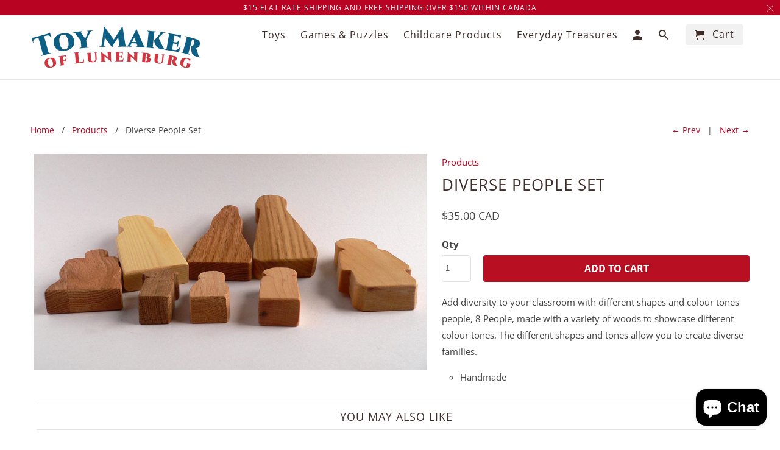

--- FILE ---
content_type: text/javascript; charset=utf-8
request_url: https://toymakeroflunenburg.ca/products/wrap.js
body_size: 511
content:
{"id":6873876889651,"title":"Gift Wrap","handle":"wrap","description":"","published_at":"2022-12-05T09:43:21-04:00","created_at":"2022-12-05T09:41:21-04:00","vendor":"Gift","type":"Gift","tags":[],"price":100,"price_min":100,"price_max":100,"available":true,"price_varies":false,"compare_at_price":null,"compare_at_price_min":0,"compare_at_price_max":0,"compare_at_price_varies":false,"variants":[{"id":41133880803379,"title":"Wrap","option1":"Wrap","option2":null,"option3":null,"sku":"","requires_shipping":true,"taxable":true,"featured_image":{"id":29778079481907,"product_id":6873876889651,"position":1,"created_at":"2022-12-07T10:48:15-04:00","updated_at":"2022-12-07T10:48:15-04:00","alt":"Gift Gift Wrap Gift Wrap","width":3320,"height":2832,"src":"https:\/\/cdn.shopify.com\/s\/files\/1\/2158\/5455\/products\/gift-gift-wrap-gift-wrap-29778076663859.jpg?v=1670424495","variant_ids":[41133880803379]},"available":true,"name":"Gift Wrap - Wrap","public_title":"Wrap","options":["Wrap"],"price":100,"weight":0,"compare_at_price":null,"inventory_management":null,"barcode":null,"featured_media":{"alt":"Gift Gift Wrap Gift Wrap","id":22060411846707,"position":1,"preview_image":{"aspect_ratio":1.172,"height":2832,"width":3320,"src":"https:\/\/cdn.shopify.com\/s\/files\/1\/2158\/5455\/products\/gift-gift-wrap-gift-wrap-29778076663859.jpg?v=1670424495"}},"requires_selling_plan":false,"selling_plan_allocations":[]}],"images":["\/\/cdn.shopify.com\/s\/files\/1\/2158\/5455\/products\/gift-gift-wrap-gift-wrap-29778076663859.jpg?v=1670424495"],"featured_image":"\/\/cdn.shopify.com\/s\/files\/1\/2158\/5455\/products\/gift-gift-wrap-gift-wrap-29778076663859.jpg?v=1670424495","options":[{"name":"Title","position":1,"values":["Wrap"]}],"url":"\/products\/wrap","media":[{"alt":"Gift Gift Wrap Gift Wrap","id":22060411846707,"position":1,"preview_image":{"aspect_ratio":1.172,"height":2832,"width":3320,"src":"https:\/\/cdn.shopify.com\/s\/files\/1\/2158\/5455\/products\/gift-gift-wrap-gift-wrap-29778076663859.jpg?v=1670424495"},"aspect_ratio":1.172,"height":2832,"media_type":"image","src":"https:\/\/cdn.shopify.com\/s\/files\/1\/2158\/5455\/products\/gift-gift-wrap-gift-wrap-29778076663859.jpg?v=1670424495","width":3320}],"requires_selling_plan":false,"selling_plan_groups":[]}

--- FILE ---
content_type: text/javascript; charset=utf-8
request_url: https://toymakeroflunenburg.ca/products/greeting-card.js
body_size: 134
content:
{"id":6873876922419,"title":"Greeting Card","handle":"greeting-card","description":"","published_at":"2022-12-05T09:43:24-04:00","created_at":"2022-12-05T09:41:25-04:00","vendor":"Gift","type":"Gift","tags":[],"price":0,"price_min":0,"price_max":0,"available":true,"price_varies":false,"compare_at_price":null,"compare_at_price_min":0,"compare_at_price_max":0,"compare_at_price_varies":false,"variants":[{"id":41133880836147,"title":"Greeting Card","option1":"Greeting Card","option2":null,"option3":null,"sku":"","requires_shipping":true,"taxable":true,"featured_image":{"id":29778143313971,"product_id":6873876922419,"position":1,"created_at":"2022-12-07T12:21:02-04:00","updated_at":"2022-12-07T12:21:02-04:00","alt":"Gift Gift Greeting Card Greeting Card","width":1560,"height":1200,"src":"https:\/\/cdn.shopify.com\/s\/files\/1\/2158\/5455\/products\/gift-gift-greeting-card-greeting-card-29778138726451.png?v=1670430062","variant_ids":[41133880836147]},"available":true,"name":"Greeting Card - Greeting Card","public_title":"Greeting Card","options":["Greeting Card"],"price":0,"weight":0,"compare_at_price":null,"inventory_management":null,"barcode":null,"featured_media":{"alt":"Gift Gift Greeting Card Greeting Card","id":22060477382707,"position":1,"preview_image":{"aspect_ratio":1.3,"height":1200,"width":1560,"src":"https:\/\/cdn.shopify.com\/s\/files\/1\/2158\/5455\/products\/gift-gift-greeting-card-greeting-card-29778138726451.png?v=1670430062"}},"requires_selling_plan":false,"selling_plan_allocations":[]}],"images":["\/\/cdn.shopify.com\/s\/files\/1\/2158\/5455\/products\/gift-gift-greeting-card-greeting-card-29778138726451.png?v=1670430062"],"featured_image":"\/\/cdn.shopify.com\/s\/files\/1\/2158\/5455\/products\/gift-gift-greeting-card-greeting-card-29778138726451.png?v=1670430062","options":[{"name":"Title","position":1,"values":["Greeting Card"]}],"url":"\/products\/greeting-card","media":[{"alt":"Gift Gift Greeting Card Greeting Card","id":22060477382707,"position":1,"preview_image":{"aspect_ratio":1.3,"height":1200,"width":1560,"src":"https:\/\/cdn.shopify.com\/s\/files\/1\/2158\/5455\/products\/gift-gift-greeting-card-greeting-card-29778138726451.png?v=1670430062"},"aspect_ratio":1.3,"height":1200,"media_type":"image","src":"https:\/\/cdn.shopify.com\/s\/files\/1\/2158\/5455\/products\/gift-gift-greeting-card-greeting-card-29778138726451.png?v=1670430062","width":1560}],"requires_selling_plan":false,"selling_plan_groups":[]}